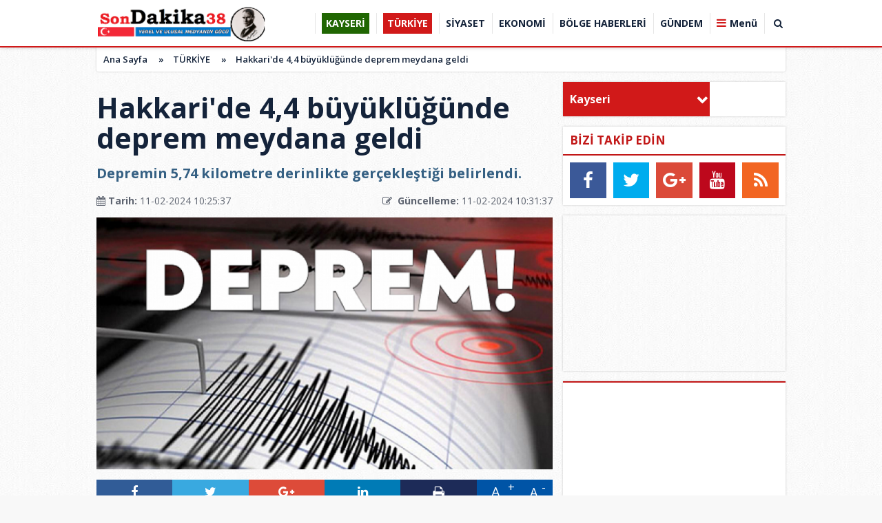

--- FILE ---
content_type: text/html
request_url: https://sondakika38.com/hakkari-de-4-4-buyuklugunde-deprem-meydana-geldi/31687/
body_size: 13748
content:
<!DOCTYPE html PUBLIC "-//W3C//DTD XHTML 1.0 Transitional//EN" "http://www.w3.org/TR/xhtml1/DTD/xhtml1-transitional.dtd">
<html xmlns="http://www.w3.org/1999/xhtml" dir="ltr" lang="tr-TR">
<head profile="http://gmpg.org/xfn/11">
<title>Hakkari'de 4,4 büyüklüğünde deprem meydana geldi </title>
<meta name="description" content="Depremin 5,74 kilometre derinlikte gerçekleştiği belirlendi." />
<meta name="keywords" content="" />
<meta http-equiv="Content-Type" content="text/html; charset=UTF-8" />
<meta http-equiv="pragma" content="no-cache"/>
<meta http-equiv="Refresh" content="600" />
<meta http-equiv="X-UA-Compatible" content="IE=9" />
<meta name="content-language" content="tr-TR"/>
<base href="https://sondakika38.com"/>
<meta name="rating" content="All"/>
<meta name="author" content="https://sondakika38.com" />
<meta name="copyright" content="https://sondakika38.com" />
<meta name="google-site-verification" content="5hwVnEKQf9EXEkJ7lh1C0-wAekk3qCeEFexcW8xQ-Fc" />
<meta name="robots" content="index, follow"/>
	<meta property='og:locale' content='tr_TR'/>
	<meta property='og:type' content='article'/>
	<meta property='og:title' content='Hakkaride 4,4 büyüklüğünde deprem meydana geldi'/>
	<meta property='og:description' content='Depremin 5,74 kilometre derinlikte gerçekleştiği belirlendi.'/>
	<meta property='og:url' content='http://sondakika38.com/hakkari-de-4-4-buyuklugunde-deprem-meydana-geldi/31687/'/>
	<meta property='og:site_name' content='https://sondakika38.com'/>
	<meta property='og:image' content='https://sondakika38.com/images/haberler/hakkari-de-4-4-buyuklugunde-deprem-meydana-geldi.png'/>
	<link rel="canonical" href="http://sondakika38.com/hakkari-de-4-4-buyuklugunde-deprem-meydana-geldi/31687/" />
<link rel="shortcut icon" href="https://sondakika38.com/images/genel/Adsyz.png" />
<link href="https://fonts.googleapis.com/css?family=Open+Sans:400,600,700,800&amp;subset=cyrillic,cyrillic-ext,greek,greek-ext,latin-ext,vietnamese" rel="stylesheet">
<link href="/css/tema.css.php" rel="stylesheet" type="text/css" />
<link href="/css/animate.css" rel="stylesheet" type="text/css" />
<link href="/css/font-awesome.min.css" rel="stylesheet" type="text/css" />
<link href="https://maxcdn.bootstrapcdn.com/font-awesome/4.7.0/css/font-awesome.min.css" rel="stylesheet">
<script type="text/javascript" src="/js/jquery.1.9.1.min.js"></script>
<script type="text/javascript" src="/js/owl.carousel.min.js"></script>
<script type="text/javascript" src="/js/OwlCarousel2Thumbs.min.js"></script>
<script type="text/javascript" src="/js/jquery.selectBox.js"></script>
<script type="text/javascript" src="/js/jquery.scrollbar.min.js"></script>
<script type="text/javascript" src="js/tumeva.js"></script>
<! Google tag (gtag.js) >
<script async src="https://www.googletagmanager.com/gtag/js?id=UA-139707339-1"></script>
<script>
  window.dataLayer = window.dataLayer || [];
  function gtag(){dataLayer.push(arguments);}
  gtag('js', new Date());

  gtag('config', 'UA-139707339-1');
</script>















<div style="display:none">
<a href="https://www.eskortbeylikduzu.com/" title="escort beylikdüzü" rel="dofollow">escort beylikdüzü</a>
<a href="https://www.beylikduzucinema.com/" title="beylikdüzü escort" rel="dofollow">beylikdüzü escort</a>
<a href="http://farnost.net/" title="beylikdüzü escort" rel="dofollow">beylikdüzü escort</a>
</div><script type="text/javascript"> var _staticPath = "scripts/"; </script><link href="./js/fancybox/jquery.fancybox-1.3.4.css" rel="stylesheet" type="text/css" media="screen" />
<script type="text/javascript" src="./js/fancybox/jquery.fancybox-1.3.4.pack.js"></script>
<script>
function begen(id,s){
$.ajax({
type: 'POST',
 url: ''+s,
 data: 'id='+id,
 success: function(html_){
 $('span#begen'+id).html(html_);
}
});
return false;
}
function begenme(id,s){
$.ajax({
type: 'POST',
 url: ''+s,
 data: 'id='+id,
 success: function(html_){
 $('span#begenme'+id).html(html_);
}
});
return false;
}
</script>
</head>
<body>
<script>
$(window).scroll(function(){
	var fixedheader = $('#header');
	scroll = $(window).scrollTop();

	if (scroll >= 180)
		fixedheader.addClass('fixed');
	else
		fixedheader.removeClass('fixed');
});
</script>
<div id="header">	
	<div class="ic" >
		<div class="logo">
		  <a href="https://sondakika38.com" title="ANASAYFA">
			<img src="https://sondakika38.com/images/genel/sondakika38Zcom.png" alt=" Kayseri Türkiye ve Dünya'dan  Haberler"/>
		  </a>
		</div>
		<div id="h-menu">
	<ul> 
		<li class="has-sub" style="background:# url(../tema/menu-bg.png) repeat-x;"><a href="kayseri/" title="KAYSERİ"><span>KAYSERİ</span></a></li><li class="has-sub" style="background:# url(../tema/menu-bg.png) repeat-x;"><a href="turkiye/" title="TÜRKİYE"><span>TÜRKİYE</span></a></li><li class="has-sub" style="background:# url(../tema/menu-bg.png) repeat-x;"><a href="siyaset/" title="SİYASET"><span>SİYASET</span></a></li><li class="has-sub" style="background:# url(../tema/menu-bg.png) repeat-x;"><a href="ekonomi/" title="EKONOMİ"><span>EKONOMİ</span></a></li><li class="has-sub" style="background:# url(../tema/menu-bg.png) repeat-x;"><a href="bolge-haberleri/" title="BÖLGE HABERLERİ"><span>BÖLGE HABERLERİ</span></a></li><li class="has-sub" style="background:# url(../tema/menu-bg.png) repeat-x;"><a href="gundem/" title="GÜNDEM"><span>GÜNDEM</span></a></li>	
					<li><a id="tumu_ac">Menü</a></li>
			<li><a id="arayap">&nbsp;<i class="fa fa-search"></i>&nbsp;</a></li>
				</ul>
</div>
				






	</div>
	<div class="mdetay ara-tbl" id="ara">
		<div class="ic">
			<form action="results.php" method="get">
				<input class="inp" id="appendedInputButton" name="baslik" type="text">
				<button class="btn" type="submit" value="Submit"><i class="fa fa-search"></i></button>
			</form>
		</div>
	</div>
	<div class="mdetay" id="tum_cat">
		<script type="text/javascript">
			$(document).ready(function(){
				var acik;
				$acik=1;
			});
			$('#tumu_ac').click(function(){
				if($acik==1){
					$('#tum_cat,#screen').css({'display': 'block'});
					$('#tumu_ac').addClass("aktif");
					$acik=0
				}else{
					$('#tum_cat,#screen').css({'display': 'none'});
					$('#tumu_ac').removeClass("aktif");
					$acik=1
				}
			});
			$('#arayap').click(function(){
				if($acik==1){
					$('#ara,#screen').css({'display': 'block'});
					$('#arayap').addClass("aktif");
					$acik=0
				}else{
					$('#ara,#screen').css({'display': 'none'});
					$('#arayap').removeClass("aktif");
					$acik=1
				}
			});
		</script>
		<div class="ic">
			<div class="gnl">
				<div class="ssyl">
					<a class="fa fa-whatsapp wpp" href="#">
						<span>
							<img src="/img/wab.png"></img>
							<em>İhbar Hattı</em>
							<b>0538 325 01 90</b>
						</span>
					</a>
					<a class="fa fa-facebook" target="_BLANK" href="sondakikakayseri" title="Facebook"></a>
					<a class="fa fa-twitter" target="_BLANK" href="Sondakika38" title="Twitter"></a>
					<a class="fa fa-google-plus" target="_BLANK" href="pub-1324407299811130" title="Google"></a>
				</div>
				<ul>
										<li><a href="./kullanici-girisi/" title="Kullanıcı Paneli"><i class="fa fa-sign-in"></i> Üye Girişi</a></li>
					<li><a href="./yeni-uyelik/"><i class="fa fa-plus-square-o"></i> Üye Ol</a></li>
										<li><a href="./s/kunye-5.html"><i class="fa fa-address-book-o"></i> Künye</a></li>
					<li><a href="./faydali-linkler/"><i class="fa fa-link"></i> Linkler</a></li>
					<li><a href="./s/onemli-telefonlar-18.html"><i class="fa fa-phone"></i> Önemli Telefonlar</a></li>
					<li><a href="./rss/"><i class="fa fa-rss"></i> Rss</a></li>
					<li><a href="./sitene-ekle.php"><i class="fa fa-code"></i> Sitene Ekle</a></li>
					<li><a href="./iletisim/"><i class="fa fa-envelope-o"></i> İletişim</a></li>
				</ul>
			</div>
			<ul class="yan">
				<li class="tek">
					<a href="./tum-haberler/" title="Haberler"><b><i class="fa fa-newspaper-o">&nbsp;</i>HABERLER</b></a>
					<ol class="mn">
						<li><a href="./gunun-haberleri/"><i class="fa fa-bookmark-o">&nbsp;</i> Günün Haberleri</a></li>
						<li><a href="./tum-haberler/"><i class="fa fa-bookmark-o">&nbsp;</i> Haber Arşivi</a></li>
												<li><a href="./gazete-arsivi/"><i class="fa fa-bookmark-o">&nbsp;</i> Gazete Arşivi</a></li>
																		<li><a href="./kose-yazarlari/"><i class="fa fa-bookmark-o">&nbsp;</i> Köşe Yazarları</a></li>
																							</ol>
				</li>
				<li class="tek">
					<a href="./video-galeri/" title="Videolar"><b><i class="fa fa-youtube-play">&nbsp;</i> VİDEOLAR</b></a>
					<ol class="mn">
												<li><a href="https://sondakika38.com/video-galeri/kategori/guncel/15/" title="Güncel"><i class="fa fa-bookmark-o">&nbsp;</i> Güncel</a></li>
												<li><a href="https://sondakika38.com/video-galeri/kategori/siyaset/16/" title="Siyaset"><i class="fa fa-bookmark-o">&nbsp;</i> Siyaset</a></li>
												<li><a href="https://sondakika38.com/video-galeri/kategori/spor/17/" title="Spor"><i class="fa fa-bookmark-o">&nbsp;</i> Spor</a></li>
												<li><a href="https://sondakika38.com/video-galeri/kategori/ekonomi/18/" title="Ekonomi"><i class="fa fa-bookmark-o">&nbsp;</i> Ekonomi</a></li>
												<li><a href="https://sondakika38.com/video-galeri/kategori/3-sayfa/19/" title="3. sayfa "><i class="fa fa-bookmark-o">&nbsp;</i> 3. sayfa </a></li>
												<li><a href="https://sondakika38.com/video-galeri/kategori/yasam/20/" title="Yaşam"><i class="fa fa-bookmark-o">&nbsp;</i> Yaşam</a></li>
												<li><a href="https://sondakika38.com/video-galeri/kategori/dunya/21/" title="Dünya"><i class="fa fa-bookmark-o">&nbsp;</i> Dünya</a></li>
												<li><a href="https://sondakika38.com/video-galeri/kategori/saglik/22/" title="Sağlık"><i class="fa fa-bookmark-o">&nbsp;</i> Sağlık</a></li>
												<li><a href="https://sondakika38.com/video-galeri/kategori/kayseri/23/" title="Kayseri"><i class="fa fa-bookmark-o">&nbsp;</i> Kayseri</a></li>
												<li><a href="https://sondakika38.com/video-galeri/kategori/bilim/24/" title="Bilim"><i class="fa fa-bookmark-o">&nbsp;</i> Bilim</a></li>
												<li><a href="https://sondakika38.com/video-galeri/kategori/otomobil/25/" title="Otomobil"><i class="fa fa-bookmark-o">&nbsp;</i> Otomobil</a></li>
												<li><a href="https://sondakika38.com/video-galeri/kategori/fragman/27/" title="Fragman"><i class="fa fa-bookmark-o">&nbsp;</i> Fragman</a></li>
												<li><a href="https://sondakika38.com/video-galeri/kategori/komik/28/" title="Komik"><i class="fa fa-bookmark-o">&nbsp;</i> Komik</a></li>
												<li><a href="https://sondakika38.com/video-galeri/kategori/hayvanlar-alemi/29/" title="Hayvanlar alemi"><i class="fa fa-bookmark-o">&nbsp;</i> Hayvanlar alemi</a></li>
												<li><a href="https://sondakika38.com/video-galeri/kategori/yemek/30/" title="Yemek"><i class="fa fa-bookmark-o">&nbsp;</i> Yemek</a></li>
											</ol>
				</li>
				<li class="tek">
					<a href="./foto-galeri/" title="Foto Galeri"><b><i class="fa fa-photo">&nbsp;</i> FOTO GALERİ</b></a>
					<ol class="mn">
												<li><a href="https://sondakika38.com/foto-galeri/kategori/guncel/12/" title="Güncel"><i class="fa fa-bookmark-o">&nbsp;</i> Güncel</a></li>
												<li><a href="https://sondakika38.com/foto-galeri/kategori/siyaset/13/" title="Siyaset"><i class="fa fa-bookmark-o">&nbsp;</i> Siyaset</a></li>
												<li><a href="https://sondakika38.com/foto-galeri/kategori/spor/14/" title="Spor"><i class="fa fa-bookmark-o">&nbsp;</i> Spor</a></li>
												<li><a href="https://sondakika38.com/foto-galeri/kategori/ekonomi/15/" title="Ekonomi"><i class="fa fa-bookmark-o">&nbsp;</i> Ekonomi</a></li>
												<li><a href="https://sondakika38.com/foto-galeri/kategori/3-sayfa/16/" title="3. Sayfa"><i class="fa fa-bookmark-o">&nbsp;</i> 3. Sayfa</a></li>
												<li><a href="https://sondakika38.com/foto-galeri/kategori/yasam/17/" title="Yaşam"><i class="fa fa-bookmark-o">&nbsp;</i> Yaşam</a></li>
												<li><a href="https://sondakika38.com/foto-galeri/kategori/dunya/18/" title="Dünya"><i class="fa fa-bookmark-o">&nbsp;</i> Dünya</a></li>
												<li><a href="https://sondakika38.com/foto-galeri/kategori/saglik/19/" title="Sağlık"><i class="fa fa-bookmark-o">&nbsp;</i> Sağlık</a></li>
												<li><a href="https://sondakika38.com/foto-galeri/kategori/medya/20/" title="Medya"><i class="fa fa-bookmark-o">&nbsp;</i> Medya</a></li>
												<li><a href="https://sondakika38.com/foto-galeri/kategori/bilim/21/" title="Bilim"><i class="fa fa-bookmark-o">&nbsp;</i> Bilim</a></li>
												<li><a href="https://sondakika38.com/foto-galeri/kategori/otomobil/22/" title="Otomobil"><i class="fa fa-bookmark-o">&nbsp;</i> Otomobil</a></li>
												<li><a href="https://sondakika38.com/foto-galeri/kategori/emlak/23/" title="Emlak"><i class="fa fa-bookmark-o">&nbsp;</i> Emlak</a></li>
												<li><a href="https://sondakika38.com/foto-galeri/kategori/hayvanlar/24/" title="Hayvanlar"><i class="fa fa-bookmark-o">&nbsp;</i> Hayvanlar</a></li>
												<li><a href="https://sondakika38.com/foto-galeri/kategori/ramazan/25/" title="Ramazan"><i class="fa fa-bookmark-o">&nbsp;</i> Ramazan</a></li>
												<li><a href="https://sondakika38.com/foto-galeri/kategori/yemek/26/" title="Yemek"><i class="fa fa-bookmark-o">&nbsp;</i> Yemek</a></li>
											</ol>
				</li>
				<li class="tek grp">
					<a href="./gunun-haberleri/" title="Haberler"><b><i class="fa fa-newspaper-o">&nbsp;</i> HABERLER</b></a>
					<ol class="mn">
						<li><a href="kayseri/" title="KAYSERİ"><i class="fa fa-bookmark-o">&nbsp;</i> KAYSERİ</a></li><li><a href="saglik/" title="SAĞLIK"><i class="fa fa-bookmark-o">&nbsp;</i> SAĞLIK</a></li><li><a href="turkiye/" title="TÜRKİYE"><i class="fa fa-bookmark-o">&nbsp;</i> TÜRKİYE</a></li><li><a href="siyaset/" title="SİYASET"><i class="fa fa-bookmark-o">&nbsp;</i> SİYASET</a></li><li><a href="ekonomi/" title="EKONOMİ"><i class="fa fa-bookmark-o">&nbsp;</i> EKONOMİ</a></li><li><a href="bolge-haberleri/" title="BÖLGE HABERLERİ"><i class="fa fa-bookmark-o">&nbsp;</i> BÖLGE HABERLERİ</a></li><li><a href="gundem/" title="GÜNDEM"><i class="fa fa-bookmark-o">&nbsp;</i> GÜNDEM</a></li><li><a href="teknoloji/" title="TEKNOLOJİ"><i class="fa fa-bookmark-o">&nbsp;</i> TEKNOLOJİ</a></li><li><a href="spor/" title="SPOR"><i class="fa fa-bookmark-o">&nbsp;</i> SPOR</a></li><li><a href="egitim/" title="EĞİTİM"><i class="fa fa-bookmark-o">&nbsp;</i> EĞİTİM</a></li><li><a href="dunya/" title="DÜNYA"><i class="fa fa-bookmark-o">&nbsp;</i> DÜNYA</a></li>					</ol>
				</li>
			</ul>
		</div>
	</div>
	<div class="syh" id="screen"></div>
</div>
<div class="temizle"></div>
<!-- Sayfa Basladi -->
<div id="sayfa">
	<div class="ic">
		<div class="buradasiniz">
			<ul>
				<li><a href="https://sondakika38.com/">Ana Sayfa</a>&nbsp; &raquo;&nbsp;<li>
				<li><a href="./turkiye/">TÜRKİYE</a>&nbsp; &raquo;&nbsp;</li>
				<li><a href="./haber/hakkari-de-4-4-buyuklugunde-deprem-meydana-geldi/31687/">Hakkari'de 4,4 büyüklüğünde deprem meydana geldi</a><li>
			</ul>
		</div>
		<div class="sol-blok">
			<div class="sbslk">
				<h1 class="hbr-baslik">Hakkari'de 4,4 büyüklüğünde deprem meydana geldi</h1>
				<div class="hbr-metin">
					Depremin 5,74 kilometre derinlikte gerçekleştiği belirlendi.				</div>
				<span class="hbr-tarih sol">
					<span class="sol"><b><i class="fa fa-calendar">&nbsp;</i>Tarih:</b> 11-02-2024 10:25:37</span>
					<span class="sag"><b><i class="fa fa-pencil-square-o">&nbsp;</i> Güncelleme:</b> 11-02-2024 10:31:37</span>
				</span>
				<div class="hbr-resim">
					 <a class="fncbx" rel="gallery1" href="https://sondakika38.com/images/haberler/hakkari-de-4-4-buyuklugunde-deprem-meydana-geldi.png"><img src="https://sondakika38.com/images/haberler/hakkari-de-4-4-buyuklugunde-deprem-meydana-geldi.png" width="658" height="330" border="0" alt="Hakkari'de 4,4 büyüklüğünde deprem meydana geldi"/></a>				</div>
				<div class="SocialTools">
					<ul>
						<li class="facebook">
							<a onclick="window.open('https://www.facebook.com/sharer/sharer.php?u='+encodeURIComponent(location.href),'facebook-share-dialog','width=626,height=436');return false;" style="cursor: pointer">
								<i class="fa fa-facebook"></i>
							</a>
						</li>
						<li class="twitter">


						                        <a href="https://twitter.com/share?url=https%3A%2F%2Fsondakika38.com%2Fhakkari-de-4-4-buyuklugunde-deprem-meydana-geldi%2F31687%2F&text=Hakkari%27de+4%2C4+b%C3%BCy%C3%BCkl%C3%BC%C4%9F%C3%BCnde+deprem+meydana+geldi" target="_blank" title="" style="cursor: pointer">
										<i class="fa fa-twitter"></i> Tweetle
									</a>

								</li>
						</li>
						<li class="google">
							<a href="https://plus.google.com/share?url=https%3A%2F%2Fsondakika38.com%2Fhakkari-de-4-4-buyuklugunde-deprem-meydana-geldi%2F31687%2F&text=Hakkari%27de+4%2C4+b%C3%BCy%C3%BCkl%C3%BC%C4%9F%C3%BCnde+deprem+meydana+geldi" target="_blank" style="cursor: pointer">
								<i class="fa fa-google-plus"></i>
							</a>
						</li>
						<li class="linkedin">
							<a href="https://www.linkedin.com/cws/share?url=https%3A%2F%2Fsondakika38.com%2Fhakkari-de-4-4-buyuklugunde-deprem-meydana-geldi%2F31687%2F" style="cursor: pointer">
								<i class="fa fa-linkedin"></i>
							</a>
						</li>
						<li class="print">
							<a href="javascript:;" onclick="window.print()">
								<i class="fa fa-print"></i>
							</a>
						</li>
						<li class="resizer">
							<a id="" href="javascript:ts('iceriks',1)" _fcksavedurl="javascript:ts('iceriks',1)" title="Büyüt" class="text_bigger">A</a>
							<a id="" href="javascript:ts('iceriks',-1)" _fcksavedurl="javascript:ts('iceriks',-1)" title="Küçült" class="text_smaller">A</a>
						</li>
					</ul>
				</div>
								<div class="hbr-yazi">
					<div id="iceriks"><div class="hbr-solreklam">
<a href="https://sondakika38.com/advertising.php?r=18&amp;l=" target="_blank"><img src="./images/reklam/anigif030_3_10_5.gif"/></a>
</div>
					<p><strong>Hakkari'de 4,4 büyüklüğünde deprem meydana geldi.</strong></p>

<p>Afet ve Acil Durum Yönetimi Başkanlığının sitesinde yer alan bilgiye göre, Hakkari'nin Yüksekova ilçesinde saat 07.36'da,  4,4 büyüklüğünde sarsıntı kaydedildi. Depremin 5,74 kilometre derinlikte gerçekleştiği bildirildi.</p>
</div>
									</div>
				<div class="hbr-etiketler">
					<b>Etiketler</b>
																										</div>
								
												<span class="hbr-editor"><i class="fa fa-child">&nbsp;</i> Editör: Adnan Korkmaz</span>				<span class="hbr-kaynak"><i class="fa fa-bookmark-o">&nbsp;</i> Kaynak: Haber merkezi</span>				<div class="banner mb"><a href="https://sondakika38.com/advertising.php?r=26&amp;l=https://www.youtube.com/channel/UC-8lWKV3Kvcp6voKaxhKWAQ/videos?view_as=subscriber" target="_blank"><img src="./images/reklam/anigif98744_1.gif"/></a></div>
				
												<script type="text/javascript">
					$(document).ready(function() {
						$(".fancybox").fancybox({
							'padding': 0,
							'type': 'iframe',
							'width': 620,
							'height': 718,
							'scrolling': 'no'
						});
						$(".fncbx").fancybox({
							'titlePosition'		: 'inside',
							'transitionIn'		: 'none',
							'transitionOut'		: 'none'
						});
					});
				</script>
								<div class="yorum-tablo">
					<div class="gt-bslk">
						<i class="fa fa-comments-o">&nbsp;</i> YORUMLAR
						<span class="tum" style="background:#000;border-radius:0 3px 3px 0;">0 Yorum</span>
						<a data-fancybox data-type="iframe" class="tum fancybox fancybox.iframe" style="border-radius:3px 0 0 3px;" href="haberyorumyap/31687/" >YORUM YAP</a>
					</div>
					<a data-fancybox data-type="iframe" class="g-buton fancybox fancybox.iframe" href="haberyorumyap/31687/" >Bu Haber'e ilk yorum yapan siz olun.</a>					
					  					<script>(function(d, s, id) {
						var js, fjs = d.getElementsByTagName(s)[0];
						if (d.getElementById(id)) return;
						js = d.createElement(s); js.id = id;
						js.src = "//connect.facebook.net/tr_TR/all.js#xfbml=1";
						fjs.parentNode.insertBefore(js, fjs);
						}(document, 'script', 'facebook-jssdk'));
					</script>
				</div>
			</div>
			<div class="sbslk"><div class="gt-bslk"><i class="fa fa-newspaper-o">&nbsp;</i> DİĞER TÜRKİYE Haberleri</div></div>
			<div class="hbrlr">
								<div class="hbr-k">
					<a class="resim" href="/kadin-liderler-basarilarini-yasam-kocluguyla-destekliyor/35178/" title="Kadın Liderler Başarılarını Yaşam Koçluğuyla Destekliyor">
						<img src="/images/haberler/t_kadin-liderler-basarilarini-yasam-kocluguyla-destekliyor.jpg" width="186" height="96" alt="Kadın Liderler Başarılarını Yaşam Koçluğuyla Destekliyor"/>						<span></span>
					</a>
					<div class="baslik"><a href="/kadin-liderler-basarilarini-yasam-kocluguyla-destekliyor/35178/" title="Kadın Liderler Başarılarını Yaşam Koçluğuyla Destekliyor">Kadın Liderler Başarılarını Yaşam Koçluğuyla Destekliyor..</a></div>
				</div>
								<div class="hbr-k">
					<a class="resim" href="/icisleri-bakani-duyurdu-156-gocmen-kacakcisi-yakalandi/35146/" title="İçişleri Bakanı duyurdu : ''156 göçmen kaçakçısı yakalandı''">
						<img src="/images/haberler/t_icisleri-bakani-duyurdu-156-gocmen-kacakcisi-yakalandi.png" width="186" height="96" alt="İçişleri Bakanı duyurdu : ''156 göçmen kaçakçısı yakalandı''"/>						<span></span>
					</a>
					<div class="baslik"><a href="/icisleri-bakani-duyurdu-156-gocmen-kacakcisi-yakalandi/35146/" title="İçişleri Bakanı duyurdu : ''156 göçmen kaçakçısı yakalandı''">İçişleri Bakanı duyurdu : ''156 göçmen kaçakçısı yakalandı''..</a></div>
				</div>
								<div class="hbr-k">
					<a class="resim" href="/dogru-yuzugu-secmenin-7-kurali/35136/" title="Doğru Yüzüğü Seçmenin 7 Kuralı">
						<img src="/images/haberler/t_dogru-yuzugu-secmenin-7-kurali.jpeg" width="186" height="96" alt="Doğru Yüzüğü Seçmenin 7 Kuralı"/>						<span></span>
					</a>
					<div class="baslik"><a href="/dogru-yuzugu-secmenin-7-kurali/35136/" title="Doğru Yüzüğü Seçmenin 7 Kuralı">Doğru Yüzüğü Seçmenin 7 Kuralı</a></div>
				</div>
								<div class="hbr-k">
					<a class="resim" href="/odak-yangin-sonrasi-degil-yangin-oncesi/35095/" title="Odak Yangın Sonrası Değil, Yangın Öncesi">
						<img src="/images/haberler/t_odak-yangin-sonrasi-degil-yangin-oncesi.jpg" width="186" height="96" alt="Odak Yangın Sonrası Değil, Yangın Öncesi"/>						<span></span>
					</a>
					<div class="baslik"><a href="/odak-yangin-sonrasi-degil-yangin-oncesi/35095/" title="Odak Yangın Sonrası Değil, Yangın Öncesi">Odak Yangın Sonrası Değil, Yangın Öncesi</a></div>
				</div>
								<div class="hbr-k">
					<a class="resim" href="/gazeteci-levent-gultekin-gozaltina-alindi/35090/" title="Gazeteci Levent Gültekin gözaltına alındı">
						<img src="/images/haberler/t_gazeteci-levent-gultekin-gozaltina-alindi.png" width="186" height="96" alt="Gazeteci Levent Gültekin gözaltına alındı"/>						<span></span>
					</a>
					<div class="baslik"><a href="/gazeteci-levent-gultekin-gozaltina-alindi/35090/" title="Gazeteci Levent Gültekin gözaltına alındı">Gazeteci Levent Gültekin gözaltına alındı</a></div>
				</div>
								<div class="hbr-k">
					<a class="resim" href="/tam-demokrasi-platformundan-terorsuz-turkiye-sureci-degerlendirmesi/35078/" title="Tam Demokrasi Platformundan ''Terörsüz Türkiye'' süreci değerlendirmesi">
						<img src="/images/haberler/t_tam-demokrasi-platformundan-terorsuz-turkiye-sureci-degerlendirmesi.jpg" width="186" height="96" alt="Tam Demokrasi Platformundan ''Terörsüz Türkiye'' süreci değerlendirmesi"/>						<span></span>
					</a>
					<div class="baslik"><a href="/tam-demokrasi-platformundan-terorsuz-turkiye-sureci-degerlendirmesi/35078/" title="Tam Demokrasi Platformundan ''Terörsüz Türkiye'' süreci değerlendirmesi">Tam Demokrasi Platformundan ''Terörsüz Türkiye'' süreci değe..</a></div>
				</div>
								<div class="hbr-k">
					<a class="resim" href="/egeli-hekimlerden-egitim-yararina-unutulmaz-konser/35065/" title="Egeli Hekimlerden Eğitim Yararına Unutulmaz Konser">
						<img src="/images/haberler/t_egeli-hekimlerden-egitim-yararina-unutulmaz-konser.jfif" width="186" height="96" alt="Egeli Hekimlerden Eğitim Yararına Unutulmaz Konser"/>						<span></span>
					</a>
					<div class="baslik"><a href="/egeli-hekimlerden-egitim-yararina-unutulmaz-konser/35065/" title="Egeli Hekimlerden Eğitim Yararına Unutulmaz Konser">Egeli Hekimlerden Eğitim Yararına Unutulmaz Konser</a></div>
				</div>
								<div class="hbr-k">
					<a class="resim" href="/balikesir-de-4-9-buyuklugunde-deprem/35053/" title="Balıkesir'de 4,9 büyüklüğünde deprem">
						<img src="/images/haberler/t_balikesir-de-4-9-buyuklugunde-deprem.png" width="186" height="96" alt="Balıkesir'de 4,9 büyüklüğünde deprem"/>						<span></span>
					</a>
					<div class="baslik"><a href="/balikesir-de-4-9-buyuklugunde-deprem/35053/" title="Balıkesir'de 4,9 büyüklüğünde deprem">Balıkesir'de 4,9 büyüklüğünde deprem</a></div>
				</div>
								<div class="hbr-k">
					<a class="resim" href="/sarkici-gullu-nun-kizi-tugyan-gozaltina-alindi/35051/" title="Şarkıcı Güllü'nün kızı Tuğyan gözaltına alındı">
						<img src="/images/haberler/t_sarkici-gullu-nun-kizi-tugyan-gozaltina-alindi.png" width="186" height="96" alt="Şarkıcı Güllü'nün kızı Tuğyan gözaltına alındı"/>						<span></span>
					</a>
					<div class="baslik"><a href="/sarkici-gullu-nun-kizi-tugyan-gozaltina-alindi/35051/" title="Şarkıcı Güllü'nün kızı Tuğyan gözaltına alındı">Şarkıcı Güllü'nün kızı Tuğyan gözaltına alındı</a></div>
				</div>
								<div class="hbr-k">
					<a class="resim" href="/haberturk-genel-yayin-yonetmeni-mehmet-akif-ersoy-gozaltina-alindi/35048/" title="Habertürk Genel Yayın Yönetmeni Mehmet Akif Ersoy gözaltına alındı">
						<img src="/images/haberler/t_haberturk-genel-yayin-yonetmeni-mehmet-akif-ersoy-gozaltina-alindi.png" width="186" height="96" alt="Habertürk Genel Yayın Yönetmeni Mehmet Akif Ersoy gözaltına alındı"/>						<span></span>
					</a>
					<div class="baslik"><a href="/haberturk-genel-yayin-yonetmeni-mehmet-akif-ersoy-gozaltina-alindi/35048/" title="Habertürk Genel Yayın Yönetmeni Mehmet Akif Ersoy gözaltına alındı">Habertürk Genel Yayın Yönetmeni Mehmet Akif Ersoy gözaltına ..</a></div>
				</div>
								<div class="hbr-k">
					<a class="resim" href="/istanbul-da-operasyonda-bir-polis-hayatini-kaybetti/35041/" title="İstanbul'da operasyonda bir polis hayatını kaybetti">
						<img src="/images/haberler/t_istanbul-da-operasyonda-bir-polis-hayatini-kaybetti.png" width="186" height="96" alt="İstanbul'da operasyonda bir polis hayatını kaybetti"/>						<span></span>
					</a>
					<div class="baslik"><a href="/istanbul-da-operasyonda-bir-polis-hayatini-kaybetti/35041/" title="İstanbul'da operasyonda bir polis hayatını kaybetti">İstanbul'da operasyonda bir polis hayatını kaybetti</a></div>
				</div>
								<div class="hbr-k">
					<a class="resim" href="/egeli-dis-hekimleri-ataturk-aniti-nda-bulustu/34977/" title="Egeli Diş Hekimleri Atatürk Anıtı’nda Buluştu">
						<img src="/images/haberler/t_egeli-dis-hekimleri-ataturk-aniti-nda-bulustu.jpg" width="186" height="96" alt="Egeli Diş Hekimleri Atatürk Anıtı’nda Buluştu"/>						<span></span>
					</a>
					<div class="baslik"><a href="/egeli-dis-hekimleri-ataturk-aniti-nda-bulustu/34977/" title="Egeli Diş Hekimleri Atatürk Anıtı’nda Buluştu">Egeli Diş Hekimleri Atatürk Anıtı’nda Buluştu</a></div>
				</div>
								<div class="hbr-k">
					<a class="resim" href="/uluslararasi-afet-film-festivali-nde-yarisacak-filmler-belli-oldu/34976/" title="Uluslararası Afet Film Festivali’nde Yarışacak Filmler Belli Oldu!">
						<img src="/images/haberler/t_uluslararasi-afet-film-festivali-nde-yarisacak-filmler-belli-oldu.jpg" width="186" height="96" alt="Uluslararası Afet Film Festivali’nde Yarışacak Filmler Belli Oldu!"/>						<span></span>
					</a>
					<div class="baslik"><a href="/uluslararasi-afet-film-festivali-nde-yarisacak-filmler-belli-oldu/34976/" title="Uluslararası Afet Film Festivali’nde Yarışacak Filmler Belli Oldu!">Uluslararası Afet Film Festivali’nde Yarışacak Filmler Belli..</a></div>
				</div>
								<div class="hbr-k">
					<a class="resim" href="/deprem-bolgesinde-baslayan-umut-yolculugu/34951/" title="Deprem Bölgesinde Başlayan Umut Yolculuğu">
						<img src="/images/haberler/t_deprem-bolgesinde-baslayan-umut-yolculugu.jfif" width="186" height="96" alt="Deprem Bölgesinde Başlayan Umut Yolculuğu"/>						<span></span>
					</a>
					<div class="baslik"><a href="/deprem-bolgesinde-baslayan-umut-yolculugu/34951/" title="Deprem Bölgesinde Başlayan Umut Yolculuğu">Deprem Bölgesinde Başlayan Umut Yolculuğu</a></div>
				</div>
								<div class="hbr-k">
					<a class="resim" href="/kandilli-rasathanesi-deprem-erken-uyari-sisteminde-onemli-test-basarisi/34939/" title="Kandilli Rasathanesi Deprem Erken Uyarı Sisteminde Önemli Test Başarısı">
						<img src="/images/haberler/t_kandilli-rasathanesi-deprem-erken-uyari-sisteminde-onemli-test-basarisi.jpg" width="186" height="96" alt="Kandilli Rasathanesi Deprem Erken Uyarı Sisteminde Önemli Test Başarısı"/>						<span></span>
					</a>
					<div class="baslik"><a href="/kandilli-rasathanesi-deprem-erken-uyari-sisteminde-onemli-test-basarisi/34939/" title="Kandilli Rasathanesi Deprem Erken Uyarı Sisteminde Önemli Test Başarısı">Kandilli Rasathanesi Deprem Erken Uyarı Sisteminde Önemli Te..</a></div>
				</div>
							</div>
		</div>
		<div class="sag-blok">
		<div class="havadrm">
	<script type="text/javascript">
		$(document).ready(function() {
						hava_durumu("16345");
					});
	</script>
	<script type="text/javascript">
		function hava_durumu() {
			var il = $("#hava").val();
			$.ajax({
				url: 'https://sondakika38.com/hava.php',
				data:'neresi='+il,
				type:'GET',
				success: function(sonuc){ $("div#havasonuc").html(sonuc);}
			});
			// Select Box
			$('.slct').selectBox({
				mobile: true,
				menuSpeed: 'fast'
			});
		}
	</script>
	<select name="hava" id="hava" class="slct" onchange="hava_durumu(this.value);">
	<option value="TUXX0061">Adana</option> <option value="9267066">Adıyaman</option> <option value="TUXX0046">Afyon</option> <option value="771">Ağrı</option> <option value="901">Aksaray</option> <option value="1412">Amasya</option> <option value="TUXX0002">Ankara</option> <option value="TUXX0004">Antalya</option> <option value="1885">Ardahan</option> <option value="9264197">Artvin</option> <option value="TUXX0051">Aydın</option> <option value="TUXX0041">Balıkesir</option> <option value="3037">Bartın</option> <option value="9261679">Batman</option> <option value="3200">Bayburt</option> <option value="3946">Bilecik</option> <option value="9260548">Bingöl</option> <option value="4045">Bitlis</option> <option value="TUXX0032">Bolu</option> <option value="5249">Burdur</option> <option value="TUXX0039">Bursa</option> <option value="TUXX0037">Çanakkale</option> <option value="9258078">Çankırı</option> <option value="TUXX0033">Çorum</option> <option value="8899">Denizli</option> <option value="TUXX0010">Diyarbakır</option> <option value="9252670">Düzce</option> <option value="TUXX0030">Edirne</option> <option value="TUXX0049">Elazığ</option> <option value="TUXX0035">Erzincan</option> <option value="TUXX0013">Erzurum</option> <option value="TUXX0040">Eskişehir</option> <option value="TUXX0055">Gaziantep</option> <option value="12125">Giresun</option> <option value="9248871">Gümüşhane</option> <option value="9255950">Hakkari</option> <option value="1694">Hatay</option> <option value="9245907">Iğdır</option> <option value="TUXX0052">Isparta</option> <option value="TUXX0014">İstanbul</option> <option value="TUXX0015">İzmir</option> <option value="15888">Kahramanmaraş</option> <option value="9243604">Karabük</option> <option value="16174">Karaman</option> <option value="TUXX0036">Kars</option> <option value="16274">Kastamonu</option> <option value="16345" selected="selected">Kayseri</option> <option value="TUXX0019">Kırıkkale</option> <option value="16847">Kırklareli</option> <option value="TUXX0042">Kırşehir</option> <option value="16700">Kilis</option> <option value="TUXX0017">Kocaeli</option> <option value="TUXX0053">Konya</option> <option value="17542">Kütahya</option> <option value="19917">Malatya</option> <option value="20103">Manisa</option> <option value="20271">Mardin</option> <option value="14693">Mersin</option> <option value="TUXX0057">Muğla</option> <option value="TUXX0062">Muş</option> <option value="TUXX0065">Nevşehir</option> <option value="23341">Niğde</option> <option value="24553">Ordu</option> <option value="24703">Osmaniye</option> <option value="27911">Rize</option> <option value="TUXX0022">Sakarya</option> <option value="TUXX0023">Samsun</option> <option value="TUXX0050">Siirt</option> <option value="30965">Sinop</option> <option value="TUXX0034">Sivas</option> <option value="34552">Şanlıurfa</option> <option value="10034630">Şırnak</option> <option value="TUXX0031">Tekirdağ</option> <option value="33558">Tokat</option> <option value="TUXX0029">Trabzon</option> <option value="9226242">Tunceli</option> <option value="TUXX0045">Uşak</option> <option value="TUXX0043">Van</option> <option value="9250659">Yalova</option> <option value="37318">Yozgat</option> <option value="TUXX0028">Zonguldak</option> 	</select>
	<div id="havasonuc"></div>
</div>
<div class="sag-tbl">
	<div class="t-bslk">BİZİ TAKİP EDİN</div>
	<div class="t-tbl ssyl">
		<li><a class="fa fa-facebook" target="_BLANK" href="http://www.facebook.com/sondakikakayseri" title="Facebook"></a></li>
		<li><a class="fa fa-twitter" target="_BLANK" href="http://www.twitter.com/Sondakika38" title="Twitter"></a></li>
		<li><a class="fa fa-google-plus" target="_BLANK" href="https://plus.google.com/pub-1324407299811130" title="Google"></a></li>
		<li><a class="fa fa-youtube" target="_BLANK" href="http://www.youtube.com/channel/UC-8lWKV3Kvcp6voKaxhKWAQ/videos?view_as=subscriber" title="Youtube"></a></li>
		<li><a class="fa fa-rss" target="_BLANK" href="./rss/" title="RSS"></a></li>
	</div>
</div>
<div class="sag-tbl">
	<iframe src="//www.facebook.com/plugins/likebox.php?href=http%3A%2F%2Fwww.facebook.com%2Fsondakikakayseri%2F&amp;width=312&amp;height=226&amp;show_faces=true&amp;colorscheme=light&amp;stream=false&amp;border_color&amp;header=true&amp;appId=566145090078193" scrolling="no" frameborder="0" style="border:none; overflow:hidden;width:100%;height:226px;" allowTransparency="true"></iframe>
</div>
<div class="sag-tbl">
	<div class="t-tbl">
	<iframe style="width:100%;" name="BIKADV" data-domload="https://medya.ilan.gov.tr/widgets/YYN-000647-20160616.html" width="300" height="224" style="border:0;overflow:hidden" src="https://medya.ilan.gov.tr/widgets/YYN-000647-20160616.html"></iframe>	
	</div>
</div>

<div class="sag-tbl" style="display:none;">
		
</div>

<div class="sag-tbl tt">
	<ul class="t-bas t-bas2">
		<li class="t-aktif2"><a rel="tab5" href="">BUGÜN ÇOK OKUNANLAR</a></li>
		<li><a rel="tab6" href="">BU HAFTA ÇOK OKUNANLAR</a></li>
		<li><a rel="tab7" href="">BU AY ÇOK OKUNANLAR</a></li>
	</ul>
	<div class="t-ic t-ic2">
		<ol id="tab5" style="display:block;">
			<li>
						<h3 class="shbr-k">
				<a href="/kayseri-osb-kayseri-mobilya-fuari-na-ev-sahipligi-yapacak/35299/" title="Kayseri OSB, Kayseri Mobilya Fuarı’na Ev Sahipliği Yapacak…">
					<span class="baslik">Kayseri OSB, Kayseri Mobilya Fuarı’..</span>
					<img src="/images/haberler/t_kayseri-osb-kayseri-mobilya-fuari-na-ev-sahipligi-yapacak.jpg" width="130" height="75" alt="Kayseri OSB, Kayseri Mobilya Fuarı’na Ev Sahipliği Yapacak…"/>				</a>
			</h3>
						<h3 class="shbr-k">
				<a href="/kayseri-de-feci-kaza-otobusun-altinda-kalan-tamirci-hayatini-kaybetti/35300/" title="Kayseri'de feci kaza : Otobüsün altında kalan tamirci hayatını kaybetti">
					<span class="baslik">Kayseri'de feci kaza : Otobüsün alt..</span>
					<img src="/images/haberler/t_kayseri-de-feci-kaza-otobusun-altinda-kalan-tamirci-hayatini-kaybetti.png" width="130" height="75" alt="Kayseri'de feci kaza : Otobüsün altında kalan tamirci hayatını kaybetti"/>				</a>
			</h3>
						<h3 class="shbr-k">
				<a href="/gelecegini-tasarla-goktim-melikgazi-de-yerini-al/35302/" title="“Geleceğini Tasarla, GÖKTİM Melikgazi’de Yerini Al!”">
					<span class="baslik">“Geleceğini Tasarla, GÖKTİM Melikga..</span>
					<img src="/images/haberler/t_gelecegini-tasarla-goktim-melikgazi-de-yerini-al.jpg" width="130" height="75" alt="“Geleceğini Tasarla, GÖKTİM Melikgazi’de Yerini Al!”"/>				</a>
			</h3>
						<h3 class="shbr-k">
				<a href="/tmsf-boyteks-tekstil-i-satisa-cikardi/35303/" title="TMSF Boyteks Tekstil'i satışa çıkardı">
					<span class="baslik">TMSF Boyteks Tekstil'i satışa çıkar..</span>
					<img src="/images/haberler/t_tmsf-boyteks-tekstil-i-satisa-cikardi.jfif" width="130" height="75" alt="TMSF Boyteks Tekstil'i satışa çıkardı"/>				</a>
			</h3>
						<h3 class="shbr-k">
				<a href="/erciyes-universitesi-the-awardsasia-2026-da-asya-nin-en-iyi-8-universitesi-arasinda-finalde/35304/" title="Erciyes Üniversitesi, THE AwardsAsia 2026’da Asya’nın En İyi 8 Üniversitesi Arasında Finalde">
					<span class="baslik">Erciyes Üniversitesi, THE AwardsAsi..</span>
					<img src="/images/haberler/t_erciyes-universitesi-the-awardsasia-2026-da-asya-nin-en-iyi-8-universitesi-arasinda-finalde.jpg" width="130" height="75" alt="Erciyes Üniversitesi, THE AwardsAsia 2026’da Asya’nın En İyi 8 Üniversitesi Arasında Finalde"/>				</a>
			</h3>
						</li>
		</ol>
		<ol id="tab6">
			<li>
						<h3 class="shbr-k">
				<a href="/turkiye-cumhuriyeti-nin-ay-yildizli-bayragi-na-yonelik-gerceklestirilen-cirkin-saldiriyi-en-guclu-sekilde-kiniyor/35271/" title="''Türkiye Cumhuriyeti’nin Ay Yıldızlı Bayrağı’na yönelik gerçekleştirilen çirkin saldırıyı en güçlü şekilde kınıyor ...">
					<span class="baslik">''Türkiye Cumhuriyeti’nin Ay Yıldız..</span>
					<img src="/images/haberler/t_turkiye-cumhuriyeti-nin-ay-yildizli-bayragi-na-yonelik-gerceklestirilen-cirkin-saldiriyi-en-guclu-sekilde-kiniyor.jpeg" width="130" height="75" alt="''Türkiye Cumhuriyeti’nin Ay Yıldızlı Bayrağı’na yönelik gerçekleştirilen çirkin saldırıyı en güçlü şekilde kınıyor ..."/>				</a>
			</h3>
						<h3 class="shbr-k">
				<a href="/kayseri-de-feto-den-aranan-bir-kisi-yakalandi/35270/" title="Kayseri'de FETÖ’den aranan bir kişi yakalandı">
					<span class="baslik">Kayseri'de FETÖ’den aranan bir kişi..</span>
					<img src="/images/haberler/t_kayseri-de-feto-den-aranan-bir-kisi-yakalandi_3.jpg" width="130" height="75" alt="Kayseri'de FETÖ’den aranan bir kişi yakalandı"/>				</a>
			</h3>
						<h3 class="shbr-k">
				<a href="/ekran-suresini-azaltmak-zihinsel-sagligi-destekliyor-uzmanlardan-dijital-detoks-uyarisi/35279/" title="Ekran Süresini Azaltmak Zihinsel Sağlığı Destekliyor: Uzmanlardan Dijital Detoks Uyarısı">
					<span class="baslik">Ekran Süresini Azaltmak Zihinsel Sa..</span>
					<img src="/images/haberler/t_ekran-suresini-azaltmak-zihinsel-sagligi-destekliyor-uzmanlardan-dijital-detoks-uyarisi.jpg" width="130" height="75" alt="Ekran Süresini Azaltmak Zihinsel Sağlığı Destekliyor: Uzmanlardan Dijital Detoks Uyarısı"/>				</a>
			</h3>
						<h3 class="shbr-k">
				<a href="/kaski-iso-iec-27001-sertifikasi-ile-bilgi-guvenligini-tescilledi/35275/" title="KASKİ, ISO/IEC 27001 Sertifikası ile Bilgi Güvenliğini Tescilledi">
					<span class="baslik">KASKİ, ISO/IEC 27001 Sertifikası il..</span>
					<img src="/images/haberler/t_kaski-iso-iec-27001-sertifikasi-ile-bilgi-guvenligini-tescilledi.jfif" width="130" height="75" alt="KASKİ, ISO/IEC 27001 Sertifikası ile Bilgi Güvenliğini Tescilledi"/>				</a>
			</h3>
						<h3 class="shbr-k">
				<a href="/kayseri-de-ulasima-kapanan-46-mahalle-yolunda-calismalar-devam-ediyor/35268/" title="Kayseri'de Ulaşıma Kapanan 46 Mahalle Yolunda Çalışmalar Devam Ediyor">
					<span class="baslik">Kayseri'de Ulaşıma Kapanan 46 Mahal..</span>
					<img src="/images/haberler/t_kayseri-de-ulasima-kapanan-46-mahalle-yolunda-calismalar-devam-ediyor.jpeg" width="130" height="75" alt="Kayseri'de Ulaşıma Kapanan 46 Mahalle Yolunda Çalışmalar Devam Ediyor"/>				</a>
			</h3>
						<h3 class="shbr-k">
				<a href="/ak-parti-kaysei-il-baskani-okandan-kocasinan-bulvari-isminin-mustafa-elitas-bulvari/35280/" title="AK Parti Kaysei İl Başkanı Okandan: "Kocasinan Bulvarı isminin Mustafa Elitaş Bulvarı ...">
					<span class="baslik">AK Parti Kaysei İl Başkanı Okandan:..</span>
					<img src="/images/haberler/t_ak-parti-kaysei-il-baskani-okandan-kocasinan-bulvari-isminin-elitas.jfif" width="130" height="75" alt="AK Parti Kaysei İl Başkanı Okandan: "Kocasinan Bulvarı isminin Mustafa Elitaş Bulvarı ..."/>				</a>
			</h3>
						<h3 class="shbr-k">
				<a href="/kayseri-osb-baskani-yalcin-bayragimiza-yapilan-saldiriyi-kiniyor-ve-lanetliyorum/35274/" title="Kayseri OSB Başkanı Yalçın: Bayrağımıza yapılan saldırıyı kınıyor ve lanetliyorum">
					<span class="baslik">Kayseri OSB Başkanı Yalçın: Bayrağı..</span>
					<img src="/images/haberler/t_kayseri-osb-baskani-yalcin-bayragimiza-yapilan-saldiriyi-kiniyor-ve-lanetliyorum.jpg" width="130" height="75" alt="Kayseri OSB Başkanı Yalçın: Bayrağımıza yapılan saldırıyı kınıyor ve lanetliyorum"/>				</a>
			</h3>
						<h3 class="shbr-k">
				<a href="/talas-ta-karne-hediyesi-cocuk-tiyatrosu-etkinligi/35272/" title="Talas'ta Karne Hediyesi Çocuk Tiyatrosu Etkinliği ">
					<span class="baslik">Talas'ta Karne Hediyesi Çocuk Tiyat..</span>
					<img src="/images/haberler/t_talas-ta-karne-hediyesi-cocuk-tiyatrosu-etkinligi.jpg" width="130" height="75" alt="Talas'ta Karne Hediyesi Çocuk Tiyatrosu Etkinliği "/>				</a>
			</h3>
						</li>
		</ol>
		<ol id="tab7">
			<li>
						<h3 class="shbr-k">
				<a href="/turkiye-nin-ilk-organik-sekeri-kayseri-seker-den/35156/" title="Türkiye'nin ilk organik şekeri Kayseri Şeker'den ">
					<span class="baslik">Türkiye'nin ilk organik şekeri Kays..</span>
					<img src="/images/haberler/t_turkiye-nin-ilk-organik-sekeri-kayseri-seker-den.jfif" width="130" height="75" alt="Türkiye'nin ilk organik şekeri Kayseri Şeker'den "/>				</a>
			</h3>
						<h3 class="shbr-k">
				<a href="/yalova-da-deas-a-yonelik-operasyonda-3-polis-sehit-oldu/35154/" title="Yalova'da DEAŞ'a yönelik operasyonda 3 polis şehit oldu">
					<span class="baslik">Yalova'da DEAŞ'a yönelik operasyond..</span>
					<img src="/images/haberler/t_yalova-da-deas-a-yonelik-operasyonda-3-polis-sehit-oldu.jpg" width="130" height="75" alt="Yalova'da DEAŞ'a yönelik operasyonda 3 polis şehit oldu"/>				</a>
			</h3>
						<h3 class="shbr-k">
				<a href="/kayseri-de-tipi-nedeniyle-kapanan-71-mahalle-yolunda-calismalar-suruyor/35172/" title="Kayseri'de Tipi Nedeniyle Kapanan 71 Mahalle Yolunda Çalışmalar Sürüyor">
					<span class="baslik">Kayseri'de Tipi Nedeniyle Kapanan 7..</span>
					<img src="/images/haberler/t_kayseri-de-tipi-nedeniyle-kapanan-71-mahalle-yolunda-calismalar-suruyor.jpeg" width="130" height="75" alt="Kayseri'de Tipi Nedeniyle Kapanan 71 Mahalle Yolunda Çalışmalar Sürüyor"/>				</a>
			</h3>
						<h3 class="shbr-k">
				<a href="/kayseri-de-okullar-tatil/35167/" title="Kayseri'de okullar tatil">
					<span class="baslik">Kayseri'de okullar tatil</span>
					<img src="/images/haberler/t_kayseri-okullar-tatil.png" width="130" height="75" alt="Kayseri'de okullar tatil"/>				</a>
			</h3>
						<h3 class="shbr-k">
				<a href="/yesil-donusum-artik-bir-secenek-degil-zorunluluktur/35174/" title="“Yeşil Dönüşüm Artık Bir Seçenek Değil, Zorunluluktur” ">
					<span class="baslik">“Yeşil Dönüşüm Artık Bir Seçenek De..</span>
					<img src="/images/haberler/t_yesil-donusum-artik-bir-secenek-degil-zorunluluktur.jpg" width="130" height="75" alt="“Yeşil Dönüşüm Artık Bir Seçenek Değil, Zorunluluktur” "/>				</a>
			</h3>
						<h3 class="shbr-k">
				<a href="/kumes-hayvanciliginda-bitki-bazli-performans-donemi/35206/" title="Kümes Hayvancılığında Bitki Bazlı Performans Dönemi">
					<span class="baslik">Kümes Hayvancılığında Bitki Bazlı P..</span>
					<img src="/images/haberler/t_kumes-hayvanciliginda-bitki-bazli-performans-donemi.jpg" width="130" height="75" alt="Kümes Hayvancılığında Bitki Bazlı Performans Dönemi"/>				</a>
			</h3>
						<h3 class="shbr-k">
				<a href="/kayseri-de-karla-mucadelede-yogun-mesai/35180/" title="Kayseri'de Karla Mücadelede Yoğun Mesai">
					<span class="baslik">Kayseri'de Karla Mücadelede Yoğun M..</span>
					<img src="/images/haberler/t_kayseri-de-karla-mucadelede-yogun-mesai.png" width="130" height="75" alt="Kayseri'de Karla Mücadelede Yoğun Mesai"/>				</a>
			</h3>
						<h3 class="shbr-k">
				<a href="/aralik-ayinda-enflasyon-yuzde-0-89-yukseldi/35188/" title="Aralık ayında enflasyon yüzde 0,89 yükseldi">
					<span class="baslik">Aralık ayında enflasyon yüzde 0,89 ..</span>
					<img src="/images/haberler/t_aralik-ayinda-enflasyon-yuzde-0-89-yukseldi.png" width="130" height="75" alt="Aralık ayında enflasyon yüzde 0,89 yükseldi"/>				</a>
			</h3>
						</li>
		</ol>
	</div>
</div>	<div class="banner sag mb"><a href="https://sondakika38.com/advertising.php?r=7&amp;l=https://sondakika38.com/iletisim/" target="_blank"><iframe width="310" height="255" src="https://www.youtube.com/embed/XJLzSl9PoxI?si=XW-ARPgZ3bsy3xO6" title="YouTube video player" frameborder="0" allow="accelerometer; autoplay; clipboard-write; encrypted-media; gyroscope; picture-in-picture; web-share" allowfullscreen></iframe>
</a></div>
<div class="sag-tbl tt">
	<ul class="t-bas iki t-bas3">
		<li class="t-aktif3"><a rel="tab8" href="">SON YORUMLANAN HABERLER</a></li>
		<li><a rel="tab9" href="">SON YORUMLANAN VİDEOLAR</a></li>
	</ul>
	<div class="t-ic t-ic3">
		<ol id="tab8" style="display:block;">
			<li>
						</li>
		</ol>
		<ol id="tab9">
			<li>
						</li>
		</ol>	
	</div>
</div>
<div class="sag-tbl">
	<div class="t-tbl ankt">
		
				<form action="" name="anket_form" method="post" id="contactform"> 
			<div class="soru">
				<a class="tum" href="./anketler/">Tüm Anketler</a>
				<div class="bslk">Web sitemize Beğendinizmi?</div>
			</div>
			<div class="scrll">
						<label class="radio">
			<input type="radio" id="optionsRadios1" value="1" name="Anket">
			İyi			</label>			<label class="radio">
			<input type="radio" id="optionsRadios2" value="2" name="Anket">
			Çok iyi			</label>			<label class="radio">
			<input type="radio" id="optionsRadios3" value="3" name="Anket">
			Kötü			</label>			<label class="radio">
			<input type="radio" id="optionsRadios4" value="4" name="Anket">
			Çok Kötü			</label>			<label class="radio">
			<input type="radio" id="optionsRadios5" value="5" name="Anket">
			Fikrim yok			</label>			<label class="radio">
			<input type="radio" id="optionsRadios6" value="6" name="Anket">
			Orta			</label>																																													</div>
			<input type="hidden" name="anketupdate" value="anket_form"/>
			<input type="hidden" name="Durum" value="Gonder"/>
						<div class="alt"><input type="submit" name="oyla" id="oyla" value="Oyla" class="btn btn-small alt" /></div>
					</form>
			</div>		
</div>
	<div class="banner sag mb"><a href="https://sondakika38.com/advertising.php?r=8&amp;l=" target="_blank"><img src="./images/reklam/adnanZkorkmazZ2_1_2.jpg"/></a></div>
<div class="banner sag mb"><a href="https://sondakika38.com/advertising.php?r=6&amp;l=" target="_blank"><img src="./images/reklam/anigif030_3Z1_4_1_2_2_3.gif"/></a></div>
	<div class="banner sag mb"><a href="https://sondakika38.com/advertising.php?r=9&amp;l=" target="_blank"><img src="./images/reklam/anigif030_3Z1_4_1_2_2.gif"/></a></div>
	<div class="banner sag mb"><a href="https://sondakika38.com/advertising.php?r=10&amp;l=" target="_blank"><img src="./images/reklam/anigif030_3_10.gif"/></a></div>
<div class="sag-tbl">
	<div class="t-bslk">HABER ARŞİVİ</div>
	<div class="t-tbl arsv">
		<form class="arsvfrm" action="./arsiv/" method="post">
			<ul>
			<li><select name="gun" class="slct"><option value="01">1</option> <option value="02">2</option> <option value="03">3</option> <option value="04">4</option> <option value="05">5</option> <option value="06">6</option> <option value="07">7</option> <option value="08">8</option> <option value="09">9</option> <option value="10">10</option> <option value="11">11</option> <option value="12">12</option> <option value="13">13</option> <option value="14">14</option> <option value="15">15</option> <option value="16">16</option> <option value="17">17</option> <option value="18">18</option> <option value="19">19</option> <option value="20">20</option> <option value="21">21</option> <option value="22">22</option> <option value="23">23</option> <option value="24">24</option> <option value="25">25</option> <option value="26">26</option> <option value="27" selected="selected">27</option> <option value="28">28</option> <option value="29">29</option> <option value="30">30</option> <option value="31">31</option> </select></li><li><select name="ay" class="slct"><option value="01" selected="selected">01</option> <option value="02">02</option> <option value="03">03</option> <option value="04">04</option> <option value="05">05</option> <option value="06">06</option> <option value="07">07</option> <option value="08">08</option> <option value="09">09</option> <option value="10">10</option> <option value="11">11</option> <option value="12">12</option> </select></li><li><select name="yil" class="slct"><option value="2012">2012</option> <option value="2013">2013</option> <option value="2014">2014</option> <option value="2015">2015</option> <option value="2016">2016</option> <option value="2017">2017</option> <option value="2018">2018</option> <option value="2019">2019</option> <option value="2020">2020</option> <option value="2021">2021</option> <option value="2022">2022</option> <option value="2023">2023</option> <option value="2024">2024</option> <option value="2025">2025</option> <option value="2026" selected="selected">2026</option> </select></li>				<li><input type="submit" name="submit" class="btn btn-small" value="Listele"/></li>
			</ul>
		</form>
	</div>
</div>

	<div class="banner sag mb"><a href="https://sondakika38.com/advertising.php?r=11&amp;l=" target="_blank"><img src="./images/reklam/sondakika38.com.jpeg"/></a></div>
	<div class="banner sag mb"><a href="https://sondakika38.com/advertising.php?r=13&amp;l=" target="_blank"><img src="./images/reklam/anigif030_3_10_3.gif"/></a></div>
	<div class="banner sag mb"><a href="https://sondakika38.com/advertising.php?r=14&amp;l=" target="_blank"><img src="./images/reklam/anigif030_3_11.gif"/></a></div>
<div class="sag-tbl">
	<div class="t-bslk">GÜNLÜK BURÇ YORUMLARI</div>
	<ul class="t-tbl brc">
		<li><a href="./burclar/koc.html"><em><img src="https://sondakika38.com/images/burc/koc.svg" alt="KOÇ"></em><strong> <span>KOÇ</span> <span> 21 Mart<br> 19 Nisan </span> </strong></a></li>
		<li><a href="./burclar/boga.html"><em><img src="https://sondakika38.com/images/burc/boga.svg" alt="BOĞA"></em><strong> <span>BOĞA</span> <span> 20 Nisan<br> 20 Mayıs </span> </strong></a></li>
		<li><a href="./burclar/ikizler.html"><em><img src="https://sondakika38.com/images/burc/ikizler.svg" alt="İKİZLER"></em><strong> <span>İKİZLER</span> <span> 21 Mayıs<br> 21 Haziran </span> </strong></a></li>
		<li><a href="./burclar/yengec.html"><em><img src="https://sondakika38.com/images/burc/yengec.svg" alt="YENGEÇ"></em><strong> <span>YENGEÇ</span> <span> 22 Haziran<br> 22 Temmuz </span> </strong></a></li>
		<li><a href="./burclar/aslan.html"><em><img src="https://sondakika38.com/images/burc/aslan.svg" alt="ASLAN"></em><strong> <span>ASLAN</span> <span> 23 Temmuz<br> 22 Ağustos </span> </strong></a></li>
		<li><a href="./burclar/basak.html"><em><img src="https://sondakika38.com/images/burc/basak.svg" alt="BAŞAK"></em><strong> <span>BAŞAK</span> <span> 23 Ağustos<br> 22 Eylül </span> </strong></a></li>
		<li><a href="./burclar/terazi.html"><em><img src="https://sondakika38.com/images/burc/terazi.svg" alt="TERAZİ"></em><strong> <span>TERAZİ</span> <span> 23 Eylül<br> 22 Ekim </span> </strong></a></li>
		<li><a href="./burclar/akrep.html"><em><img src="https://sondakika38.com/images/burc/akrep.svg" alt="AKREP"></em><strong> <span>AKREP</span> <span> 23 Ekim<br> 21 Kasım </span> </strong></a></li>
		<li><a href="./burclar/yay.html"><em><img src="https://sondakika38.com/images/burc/yay.svg" alt="YAY"></em><strong> <span>YAY</span> <span> 22 Kasım<br> 21 Aralık </span> </strong></a></li>
		<li><a href="./burclar/oglak.html"><em><img src="https://sondakika38.com/images/burc/oglak.svg" alt="OĞLAK"></em><strong> <span>OĞLAK</span> <span> 22 Aralık<br> 19 Ocak </span> </strong></a></li>
		<li><a href="./burclar/kova.html"><em><img src="https://sondakika38.com/images/burc/kova.svg" alt="KOVA"></em><strong> <span>KOVA</span> <span> 22 Aralık<br> 19 Ocak </span> </strong></a></li>
		<li><a href="./burclar/balik.html"><em><img src="https://sondakika38.com/images/burc/balik.svg" alt="BALIK"></em><strong> <span>BALIK</span> <span> 19 Şubat<br> 20 Mart </span> </strong></a></li>
	</ul> 
</div>
<div class="sag-tbl">
	<div class="t-bslk">GAZETEMİZ</div>
	<div class="t-tbl gzt" align="center">
				<div class="rsm">
			<img class="gazete" src="./images/arsiv/eylul-sayimiz_1.jpg" width="200" height="270" alt="" />
            <form action="./gazete-arsiv/" method="post" >
				<input type="hidden" name="gun" value="26"/>
				<input type="hidden" name="ay" value="07"/>
				<input type="hidden" name="yil" value="2016"/>
				<input type="submit" name="submit" class="tum" value="Eylül Sayımız"/>
			</form>
		</div>
        	</div>
</div>
		</div>
	</div>
</div>
<!-- Sayfa Bitti -->

<div class="footer">
		<div class="menu">
		<div class="ic">
			<ul>
				<li class="has-sub"><a href="./index.html" title="Ana Sayfa"><i class="fa fa-home fa-lg">&nbsp;</i> <span>ANASAYFA</span></a></li><li class="has-sub"><a href="i/bagimsiz-sayfalar-5.html"><span>Bağımsız Sayfalar</span></a></li><li class="tm"><a href="foto-galeri/" title="Foto Galeri"><i class="fa fa-picture-o fa-lg">&nbsp;</i> <span>FOTO GALERİ</span></a></li><li class="tm"><a href="video-galeri/" title="Videolar"><i class="fa fa-video-camera fa-lg">&nbsp;</i> <span>VİDEO GALERİ</span></a></li><li class="has-sub"><a href="./gunun-haberleri/" title="Günün Haberleri"><i class="fa fa-list-alt fa-lg">&nbsp;</i> <span>GÜNÜN HABELERİ</span></a></li><li class="has-sub"><a href="./kose-yazarlari/" title="Köşe Yazarları"><i class="fa fa-user-secret fa-lg">&nbsp;</i> <span>KÖŞE YAZARLARI</span></a></li><li class="has-sub"><a href="./anketler/" title="Anketler"><i class="fa fa-tasks fa-lg">&nbsp;</i> <span>ANKETLER</span></a></li><li class="has-sub"><a href="./firmalar/" title="Firma Rehberi"><i class="fa fa-university fa-lg">&nbsp;</i> <span>FİRMA REHBERİ</span></a></li><li class="has-sub"><a href="./ilanlar/" title="İlanlar"><i class="fa fa-bullhorn fa-lg">&nbsp;</i> <span>İLANLAR</span></a></li>			</ul>
		</div>
	</div>
    <div class="ust">
        <div class="ic">
			<ul class="yan">
				<li class="tek">
                    <a href="#" title="Genel"><b><i class="fa fa-newspaper-o">&nbsp;</i> GENEL</b></a>
					<ol class="mn">
												<li><a href="./kullanici-girisi/" title="Üye Paneli"><i class="fa fa-sign-in">&nbsp;</i> Üye Girişi</a></li>
						<li><a href="./yeni-uyelik/"><i class="fa fa-plus-square-o">&nbsp;</i> Üye Ol</a></li>
												<li><a href="./s/kunye-5.html"><i class="fa fa-address-book-o">&nbsp;</i> Künye</a></li>
						<li><a href="./faydali-linkler/"><i class="fa fa-link">&nbsp;</i> Linkler</a></li>
						<li><a href="./s/onemli-telefonlar-18.html"><i class="fa fa-phone">&nbsp;</i> Önemli Telefonlar</a></li>
						<li><a href="./rss/"><i class="fa fa-rss">&nbsp;</i> Rss</a></li>
						<li><a href="./sitene-ekle.php"><i class="fa fa-code">&nbsp;</i> Sitene Ekle</a></li>
						<li><a href="./iletisim/"><i class="fa fa-envelope-o">&nbsp;</i> İletişim</a></li>
                    </ol>
                </li>
				<li class="tek">
					<a href="./tum-haberler/" title="Haberler"><b><i class="fa fa-newspaper-o">&nbsp;</i> HABERLER</b></a>
					<ol class="mn">
						<li><a href="./gunun-haberleri/"><i class="fa fa-bookmark-o">&nbsp;</i> Günün Haberleri</a></li>
						<li><a href="./tum-haberler/"><i class="fa fa-bookmark-o">&nbsp;</i> Haber Arşivi</a></li>
												<li><a href="./gazete-arsivi/"><i class="fa fa-bookmark-o">&nbsp;</i> Gazete Arşivi</a></li>
																		<li><a href="./kose-yazarlari/"><i class="fa fa-bookmark-o">&nbsp;</i> Köşe Yazarları</a></li>
																							</ol>
				</li>
				<li class="tek">
					<a href="./video-galeri/" title="Videolar"><b><i class="fa fa-youtube-play">&nbsp;</i> VİDEOLAR</b></a>
					<ol class="mn">
												<li><a href="https://sondakika38.com/video-galeri/kategori/guncel/15/" title="Güncel"><i class="fa fa-bookmark-o">&nbsp;</i> Güncel</a></li>
												<li><a href="https://sondakika38.com/video-galeri/kategori/siyaset/16/" title="Siyaset"><i class="fa fa-bookmark-o">&nbsp;</i> Siyaset</a></li>
												<li><a href="https://sondakika38.com/video-galeri/kategori/spor/17/" title="Spor"><i class="fa fa-bookmark-o">&nbsp;</i> Spor</a></li>
												<li><a href="https://sondakika38.com/video-galeri/kategori/ekonomi/18/" title="Ekonomi"><i class="fa fa-bookmark-o">&nbsp;</i> Ekonomi</a></li>
												<li><a href="https://sondakika38.com/video-galeri/kategori/3-sayfa/19/" title="3. sayfa "><i class="fa fa-bookmark-o">&nbsp;</i> 3. sayfa </a></li>
												<li><a href="https://sondakika38.com/video-galeri/kategori/yasam/20/" title="Yaşam"><i class="fa fa-bookmark-o">&nbsp;</i> Yaşam</a></li>
												<li><a href="https://sondakika38.com/video-galeri/kategori/dunya/21/" title="Dünya"><i class="fa fa-bookmark-o">&nbsp;</i> Dünya</a></li>
												<li><a href="https://sondakika38.com/video-galeri/kategori/saglik/22/" title="Sağlık"><i class="fa fa-bookmark-o">&nbsp;</i> Sağlık</a></li>
												<li><a href="https://sondakika38.com/video-galeri/kategori/kayseri/23/" title="Kayseri"><i class="fa fa-bookmark-o">&nbsp;</i> Kayseri</a></li>
												<li><a href="https://sondakika38.com/video-galeri/kategori/bilim/24/" title="Bilim"><i class="fa fa-bookmark-o">&nbsp;</i> Bilim</a></li>
												<li><a href="https://sondakika38.com/video-galeri/kategori/otomobil/25/" title="Otomobil"><i class="fa fa-bookmark-o">&nbsp;</i> Otomobil</a></li>
												<li><a href="https://sondakika38.com/video-galeri/kategori/fragman/27/" title="Fragman"><i class="fa fa-bookmark-o">&nbsp;</i> Fragman</a></li>
												<li><a href="https://sondakika38.com/video-galeri/kategori/komik/28/" title="Komik"><i class="fa fa-bookmark-o">&nbsp;</i> Komik</a></li>
												<li><a href="https://sondakika38.com/video-galeri/kategori/hayvanlar-alemi/29/" title="Hayvanlar alemi"><i class="fa fa-bookmark-o">&nbsp;</i> Hayvanlar alemi</a></li>
												<li><a href="https://sondakika38.com/video-galeri/kategori/yemek/30/" title="Yemek"><i class="fa fa-bookmark-o">&nbsp;</i> Yemek</a></li>
											</ol>
				</li>
				<li class="tek">
					<a href="./foto-galeri/" title="Foto Galeri"><b><i class="fa fa-photo">&nbsp;</i> FOTO GALERİ</b></a>
					<ol class="mn">
												<li><a href="https://sondakika38.com/foto-galeri/kategori/guncel/12/" title="Güncel"><i class="fa fa-bookmark-o">&nbsp;</i> Güncel</a></li>
												<li><a href="https://sondakika38.com/foto-galeri/kategori/siyaset/13/" title="Siyaset"><i class="fa fa-bookmark-o">&nbsp;</i> Siyaset</a></li>
												<li><a href="https://sondakika38.com/foto-galeri/kategori/spor/14/" title="Spor"><i class="fa fa-bookmark-o">&nbsp;</i> Spor</a></li>
												<li><a href="https://sondakika38.com/foto-galeri/kategori/ekonomi/15/" title="Ekonomi"><i class="fa fa-bookmark-o">&nbsp;</i> Ekonomi</a></li>
												<li><a href="https://sondakika38.com/foto-galeri/kategori/3-sayfa/16/" title="3. Sayfa"><i class="fa fa-bookmark-o">&nbsp;</i> 3. Sayfa</a></li>
												<li><a href="https://sondakika38.com/foto-galeri/kategori/yasam/17/" title="Yaşam"><i class="fa fa-bookmark-o">&nbsp;</i> Yaşam</a></li>
												<li><a href="https://sondakika38.com/foto-galeri/kategori/dunya/18/" title="Dünya"><i class="fa fa-bookmark-o">&nbsp;</i> Dünya</a></li>
												<li><a href="https://sondakika38.com/foto-galeri/kategori/saglik/19/" title="Sağlık"><i class="fa fa-bookmark-o">&nbsp;</i> Sağlık</a></li>
												<li><a href="https://sondakika38.com/foto-galeri/kategori/medya/20/" title="Medya"><i class="fa fa-bookmark-o">&nbsp;</i> Medya</a></li>
												<li><a href="https://sondakika38.com/foto-galeri/kategori/bilim/21/" title="Bilim"><i class="fa fa-bookmark-o">&nbsp;</i> Bilim</a></li>
												<li><a href="https://sondakika38.com/foto-galeri/kategori/otomobil/22/" title="Otomobil"><i class="fa fa-bookmark-o">&nbsp;</i> Otomobil</a></li>
												<li><a href="https://sondakika38.com/foto-galeri/kategori/emlak/23/" title="Emlak"><i class="fa fa-bookmark-o">&nbsp;</i> Emlak</a></li>
												<li><a href="https://sondakika38.com/foto-galeri/kategori/hayvanlar/24/" title="Hayvanlar"><i class="fa fa-bookmark-o">&nbsp;</i> Hayvanlar</a></li>
												<li><a href="https://sondakika38.com/foto-galeri/kategori/ramazan/25/" title="Ramazan"><i class="fa fa-bookmark-o">&nbsp;</i> Ramazan</a></li>
												<li><a href="https://sondakika38.com/foto-galeri/kategori/yemek/26/" title="Yemek"><i class="fa fa-bookmark-o">&nbsp;</i> Yemek</a></li>
											</ol>
				</li>
				<li class="tek grp">
					<a href="./gunun-haberleri/" title="Haberler"><b><i class="fa fa-newspaper-o">&nbsp;</i> HABERLER</b></a>
					<ol class="mn">
						<li><a href="kayseri/" title="KAYSERİ"><i class="fa fa-bookmark-o">&nbsp;</i> KAYSERİ</a></li><li><a href="saglik/" title="SAĞLIK"><i class="fa fa-bookmark-o">&nbsp;</i> SAĞLIK</a></li><li><a href="turkiye/" title="TÜRKİYE"><i class="fa fa-bookmark-o">&nbsp;</i> TÜRKİYE</a></li><li><a href="siyaset/" title="SİYASET"><i class="fa fa-bookmark-o">&nbsp;</i> SİYASET</a></li><li><a href="ekonomi/" title="EKONOMİ"><i class="fa fa-bookmark-o">&nbsp;</i> EKONOMİ</a></li><li><a href="bolge-haberleri/" title="BÖLGE HABERLERİ"><i class="fa fa-bookmark-o">&nbsp;</i> BÖLGE HABERLERİ</a></li><li><a href="gundem/" title="GÜNDEM"><i class="fa fa-bookmark-o">&nbsp;</i> GÜNDEM</a></li><li><a href="teknoloji/" title="TEKNOLOJİ"><i class="fa fa-bookmark-o">&nbsp;</i> TEKNOLOJİ</a></li><li><a href="spor/" title="SPOR"><i class="fa fa-bookmark-o">&nbsp;</i> SPOR</a></li><li><a href="egitim/" title="EĞİTİM"><i class="fa fa-bookmark-o">&nbsp;</i> EĞİTİM</a></li><li><a href="dunya/" title="DÜNYA"><i class="fa fa-bookmark-o">&nbsp;</i> DÜNYA</a></li>					</ol>
				</li>
			</ul>
        </div>
    </div>

	<div class="alt">
		<div class="ic">
								<ul>
													<li><a href="https://www.google.com/" title="https://www.google.com/" target="_blank">https://www.google.com/</a></li>
													<li><a href="https://www.facebook.com/" title="https://www.facebook.com/" target="_blank">https://www.facebook.com/</a></li>
													<li><a href="https://www.gazete38.org/" title="Gazete38.org" target="_blank">Gazete38.org</a></li>
													<li><a href="https://sondakika38.com/" title="Günlük Gazetemiz" target="_blank">Günlük Gazetemiz</a></li>
													<li><a href="https://sondakika38.com" title="Sondakika38" target="_blank">Sondakika38</a></li>
											</ul>
					</div>
	</div>
	<div class="alt">
        <div class="ic">
			<div class="yz"> Kayseri nin Türkiye ve  Dünya'daki  sesi</div>
            <div class="sol">
				2026 ©  <b>Adnan korkmaz</b> Tüm Hakları Saklıdır.
			</div>
			<div class="sag">
				<a href="http://www.haberpaketleri.com" target="_blank" title="www.haberpaketleri.com" alt="haber yazilimi , haber scripti">Yazılım: Haber Paketleri</a>
			</div>
        </div>
    </div>
    </div>
<a href="#" class="yukaricik">YUKARI</a>

<script type="text/javascript" src="https://sondakika38.com/js/articulate.min.js"></script>
<script>
$( window ).load(function() {
  $("#iceriks").articulate('stop');
});
</script>
<marquee style="position: absolute; width: 0px;"><a href="https://www.nisbar.com/">nisbar giriş</a></marquee>
<marquee style="position: absolute; width: 0px;"><a href="https://www.betnis.com/">betnis giriş</a></marquee>
<marquee style="position: absolute; width: 0px;"><a href="https://www.yakabet.com/">yakabet giriş</a></marquee></body>
</html>
